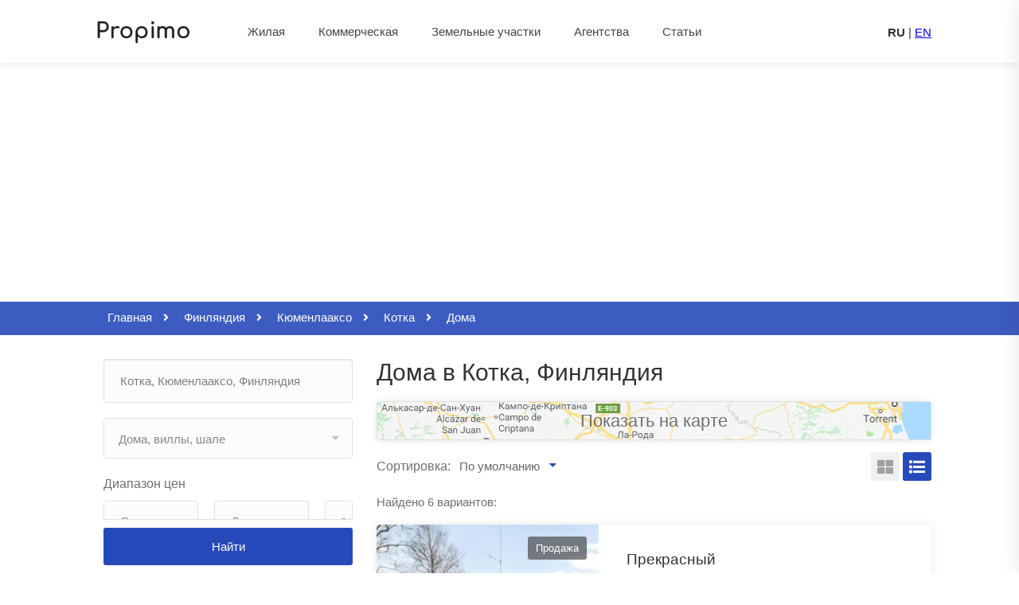

--- FILE ---
content_type: text/html; charset=utf-8
request_url: https://propimo.com/ru/finland/c/city-kotka-4/f/house
body_size: 11671
content:
<!DOCTYPE html>
<html>
  <head>
    <title>Купить дом в Котка | Цены</title>

    <link rel="alternate" hreflang="en" href="https://propimo.com/en/finland/c/city-kotka-4/f/house"/>

    <meta name="viewport" content="width=device-width, initial-scale=1">

    <meta name="description" content="Продажа домов в Котка от ведущих риэлторов и застройщиков. Цены на дома Котка.">
    
    
    
    

    <meta name="csrf-param" content="authenticity_token" />
<meta name="csrf-token" content="niU/zuGfc9VgAwMNte25VKIZPj4gsBHOymrK4ym4I+HLgCED/zzR5n7oB+z2qejpidoBEJQBembEk+DHmJ8BYQ==" />
    <link rel="shortcut icon" type="image/x-icon" href="/images/favicon_frontend.ico" />

    <!-- For styles -->
    <link rel="stylesheet" media="screen" href="/packs/frontend_style-7d81598d7edf6ad0d886dbf280266c08.css" />

    <!-- For script -->
    <script src="https://maps.googleapis.com/maps/api/js?key=AIzaSyByI_T8eoDuQP8a84y3SJu9TI1z42nps7o&libraries=geometry,places&language=ru"></script>
    <script src="/packs/frontend-57e0c09f52198bf721df.js"></script>

    <script async src="https://pagead2.googlesyndication.com/pagead/js/adsbygoogle.js?client=ca-pub-6587789223765353"
            crossorigin="anonymous"></script>
  </head>

  <body>
    
            <script src="https://yastatic.net/browser-updater/v1/script.js" charset="utf-8"></script>
        <script>
          var yaBrowserUpdater = new ya.browserUpdater.init({"lang":"ru","browsers":
          {"yabrowser":1.7,"chrome":21,"ie":9,"opera":12,"safari":8,"fx":19,"iron":35,"flock":"Infinity","palemoon":25,"camino":"Infinity","maxthon":4.5,"seamonkey":2.3},"theme":"yellow"});
        </script>



    <!--
      <p class="notice"></p>

      <p class="alert"></p>
    -->

    <!-- Wrapper -->
    <div id="wrapper">

      <!-- Compare Properties Widget
================================================== -->
<div class="compare-slide-menu">

    <div class="csm-trigger"></div>
  <div class="csm-content">
    <h4>Сравнение недвижимости<div class="csm-mobile-trigger"></div></h4>

    <div class="csm-properties">

    </div>

    <div class="csm-buttons" id="compare-right-side-buttons">
      <a href="/ru/compare_properties" class="button">Сравнить</a>
      <a href="#" id="compare-reset-button" class="button reset">Сбросить</a>
    </div>
    <p id="compare-right-side-nothing-found" style="display: none; margin-left: 3rem;">Ничего не найдено</p>
  </div>

</div>
<!-- Compare Properties Widget / End -->


      <!-- Header Container
================================================== -->
<header id="header-container">


  <!-- Header -->
<div id="header" style="padding: 18px 0 7px 0;">
  <div class="container">

    <!-- Left Side Content -->
<div class="left-side" style="width: 90%;">

  <!-- Logo -->
  <div id="logo">
    <a href="/"><img src="/packs/images/logo-0a0691b6970dc6c01d4851c2741f0a2b.png" alt="Propimo.com: поиск и покупка зарубежной недвижимости" style="width: 140px;"></a>
  </div>


  <!-- Mobile Navigation -->
  <div class="mmenu-trigger">
    <button class="hamburger hamburger--collapse" type="button">
						<span class="hamburger-box">
							<span class="hamburger-inner"></span>
						</span>
    </button>
  </div>


  <!-- Main Navigation -->
  <nav id="navigation" class="style-1">
    <ul id="responsive">

      <li><a  href="/ru/residential">Жилая</a></li>
      <li><a  href="/ru/commercial">Коммерческая</a></li>
      <li><a  href="/ru/land">Земельные участки</a></li>
      <li><a  href="/ru/agencies">Агентства</a></li>

        <li><a  href="/ru/articles">Статьи</a></li>

      <li class="favorite-nav" style="display: none">
        <a  href="/ru/favorites" class="favorite-nav-button-container">
          <div class="favorites">
              <span class="like-icon" style="pointer-events: none;"></span>
            <div id="favorites-count" style="margin-left: 3rem; text-align: right">
              0
            </div>
          </div>
        </a>
      </li>

      <!--
      <li><a class="current" href="#">Home</a>
        <ul>
          <li><a href="index.html">Home 1</a></li>
          <li><a href="index-2.html">Home 2</a></li>
          <li><a href="index-3.html">Home 3</a></li>
          <li><a href="index-4.html">Home 4</a></li>
        </ul>
      </li>

      <li><a href="#">Listings</a>
        <ul>
          <li><a href="#">List Layout</a>
            <ul>
              <li><a href="listings-list-with-sidebar.html">With Sidebar</a></li>
              <li><a href="listings-list-with-map.html">With Map</a></li>
              <li><a href="listings-list-full-width.html">Full Width</a></li>
            </ul>
          </li>
          <li><a href="#">Grid Layout</a>
            <ul>
              <li><a href="listings-grid-standard-with-sidebar.html">Standard With Sidebar</a></li>
              <li><a href="listings-grid-compact-with-sidebar.html">Compact With Sidebar</a></li>
              <li><a href="listings-grid-with-map.html">With Map</a></li>
              <li><a href="listings-grid-full-width.html">Full Width</a></li>
            </ul>
          </li>
          <li><a href="#">Half Map</a>
            <ul>
              <li><a href="listings-half-map-list.html">List Layout</a></li>
              <li><a href="listings-half-map-grid-standard.html">Grid Standard Layout</a></li>
              <li><a href="listings-half-map-grid-compact.html">Grid Compact Layout</a></li>
            </ul>
          </li>
        </ul>
      </li>

      <li><a href="#">Features</a>
        <ul>
          <li><a href="#">Single Properties</a>
            <ul>
              <li><a href="single-property-page-1.html">Property Style 1</a></li>
              <li><a href="single-property-page-2.html">Property Style 2</a></li>
              <li><a href="single-property-page-3.html">Property Style 3</a></li>
            </ul>
          </li>
          <li><a href="#">Search Styles</a>
            <ul>
              <li><a href="index.html">Home Search 1</a></li>
              <li><a href="index-2.html">Home Search 2</a></li>
              <li><a href="index-3.html">Home Search 3</a></li>
              <li><a href="listings-list-full-width.html">Advanced Style</a></li>
              <li><a href="listings-list-with-sidebar.html">Sidebar Search</a></li>
            </ul>
          </li>
          <li><a href="#">My Account</a>
            <ul>
              <li><a href="my-profile.html">My Profile</a></li>
              <li><a href="my-bookmarks.html">Bookmarked Listings</a></li>
              <li><a href="my-properties.html">My Properties</a></li>
              <li><a href="change-password.html">Change Password</a></li>
            </ul>
          </li>
          <li><a href="#">Agents</a>
            <ul>
              <li><a href="agents-list.html">Agents List</a></li>
              <li><a href="agent-page.html">Agent Page</a></li>
            </ul>
          </li>

          <li><a href="compare-properties.html">Compare Properties</a></li>
          <li><a href="submit-property.html">Submit Property</a></li>
        </ul>
      </li>

      <li><a href="#">Pages</a>
        <ul>
          <li><a href="blog.html">Blog</a>
            <ul>
              <li><a href="blog.html">Blog</a></li>
              <li><a href="blog-post.html">Blog Post</a></li>
            </ul>
          </li>
          <li><a href="contact.html">Contact</a></li>
          <li><a href="elements.html">Elements</a></li>
          <li><a href="pricing-tables.html">Pricing Tables</a></li>
          <li><a href="typography.html">Typography</a></li>
          <li><a href="icons.html">Icons</a></li>
        </ul>
      </li>
      -->

    </ul>
  </nav>
  <div class="clearfix"></div>
  <!-- Main Navigation / End -->

</div>
<!-- Left Side Content / End -->


    <!-- Right Side Content / End -->
<div class="right-side" style="width: 10%;">
  <!-- Header Widget -->
  <div class="header-widget">
    <span class="sign-in locale current">RU</span><span class="sign-in locale">&nbsp;|&nbsp;</span><span class="sign-in locale" ><a class="change-locale" id="locale_en" href="https://propimo.com/en/finland/c/city-kotka-4/f/house">EN</a></span>
    <!--<a href="login-register.html" class="sign-in"><i class="fas fa-user"></i> Log In / Register</a>-->
    <!--<a href="submit-property.html" class="button border">Submit Property</a>-->
  </div>
  <!-- Header Widget / End -->
</div>
<!-- Right Side Content / End -->


  </div>
</div>
<!-- Header / End -->

</header>
<div class="clearfix"></div>
<!-- Header Container / End -->

      



<div class="margin-bottom-30">
  <!-- Titlebar
================================================== -->
<div class="parallax titlebar"
     data-color="#274abb"
     data-color-opacity="0.9">

  <div id="titlebar" style="padding: 5px 0 5px 0; margin-bottom: 0;">
    <div class="container">
      <div class="row">
        <div class="col-md-12">
          <!-- Breadcrumbs -->
          <nav id="breadcrumbs">
              <ul itemscope itemtype="https://schema.org/BreadcrumbList">
      <li itemprop="itemListElement" itemscope itemtype="http://schema.org/ListItem">
          <a href="/" itemprop="item">
            <span itemprop="name" style="color: #fff; font-size: 15px; font-weight: 500;">Главная</span>
          </a>
          <meta itemprop="position" content="1" />
        
      </li>
      <li itemprop="itemListElement" itemscope itemtype="http://schema.org/ListItem">
          <a href="/ru/finland" itemprop="item">
            <span itemprop="name" style="color: #fff; font-size: 15px; font-weight: 500;">Финляндия</span>
          </a>
          <meta itemprop="position" content="2" />
        
      </li>
      <li itemprop="itemListElement" itemscope itemtype="http://schema.org/ListItem">
          <a href="/ru/finland/r/kymenlaakso" itemprop="item">
            <span itemprop="name" style="color: #fff; font-size: 15px; font-weight: 500;">Кюменлааксо</span>
          </a>
          <meta itemprop="position" content="3" />
        
      </li>
      <li itemprop="itemListElement" itemscope itemtype="http://schema.org/ListItem">
          <a href="/ru/finland/c/city-kotka-4" itemprop="item">
            <span itemprop="name" style="color: #fff; font-size: 15px; font-weight: 500;">Котка</span>
          </a>
          <meta itemprop="position" content="4" />
        
      </li>
    <li itemprop="itemListElement" itemscope itemtype="http://schema.org/ListItem" class="active">
      <span itemprop="name" style="color: #fff; font-size: 15px; font-weight: 500;">Дома</span>
      <meta itemprop="position" content="5" />
    </li>
  </ul>

          </nav>
        </div>
      </div>
    </div>
  </div>
</div>

</div>



<!-- Content
================================================== -->
<div class="container">
  <div class="row sticky-wrapper">

    <!-- Sidebar
================================================== -->
<div class="col-md-4">
  <div class="sidebar sticky right">

    <form id="properties_form" class="margin-bottom-40" action="/ru/finland/c/city-kotka-4/f/house" accept-charset="UTF-8" method="get"><input name="utf8" type="hidden" value="&#x2713;" />
      <!-- Widget -->
      <div class="widget margin-bottom-40">
        <!--        <h3 class="margin-top-0 margin-bottom-35"></h3>-->

        <div class="row with-forms">
          <!-- Type -->
          <div class="col-md-12">
            <div class="main-search-input larger-input" id="multiple-datasets">
              <i id='loading-icon' class='fas fa-spin fa-spinner loading-icon'></i><input type="text" name="query" id="query" value="Котка, Кюменлааксо, Финляндия" class="form-control typeahead ico-01" placeholder="Введите страну, регион или город" required="required" autocomplete="off" style="" />
            </div>
          </div>
        </div>

          <div class="row with-forms">
            <!-- Type -->
            <div class="col-md-12">
              <input type="hidden" id="type" name="type" value="1"/>
            </div>
          </div>

          <div class="row with-forms">
            <!-- Type Group -->
            <div class="col-md-12">

              <select name='types_group' id='types_group' class='chosen-select-deselect'>
      <option value='0'>Любая недвижимость</option><optgroup label='Жилая'><option value='1' >Апартаменты, квартиры, пентхаусы</option><option value='2' selected>Дома, виллы, шале</option><option value='3' >Бунгало</option><option value='4' >Таунхаусы</option><option value='5' >Элитная недвижимость</option><option value='6' >Другое</option></optgroup><optgroup label='Коммерческая'><option value='7' >Жилая доходная недвижимость</option><option value='8' >Индустриальная недвижимость</option><option value='9' >Торговая недвижимость</option><option value='10' >Офисная недвижимость</option><option value='11' >Инвестиционные проекты</option><option value='12' >Другая коммерческая недвижимость</option></optgroup><optgroup label='Земля'><option value='13' >Земельные участки</option></optgroup></select>
            </div>
          </div>

        <!-- Price -->
        <label>
          Диапазон цен
        </label>

        <div class="row with-forms">
          <div class="col-md-5">
            <!-- Select Input -->
            <div class="select-input">
              <input type="text"
                     id="price_from"
                     name="price_from"
                     class="formatted_number"
                     placeholder="От"
                     data-unit=""
                     inputmode="numeric"
                     value="">
            </div>
            <!-- Select Input / End -->
          </div>

          <div class="col-md-5">
            <!-- Select Input -->
            <div class="select-input">
              <input type="text"
                     id="price_to"
                     name="price_to"
                     class="formatted_number"
                     placeholder="До"
                     data-unit=""
                     inputmode="numeric"
                     value="">
            </div>
            <!-- Select Input / End -->
          </div>

          <div class="col-md-2">
            <select name="currency" id="currency" class="chosen-select-no-single"><option selected="selected" value="EUR">€</option>
<option value="USD">$</option>
<option value="RUB">₽</option></select>
          </div>
        </div>

        <div class="checkboxes one-in-row margin-bottom-30">
          <input type="checkbox" name="with_price" id="with_price" value="on" />
          <label for="with_price">С указанной ценой</label>
        </div>

        <!-- Row --
        <div class="row with-forms">
          !-- Status --
          <div class="col-md-12">
            <select name="status" data-placeholder="Any Status" class="chosen-select-no-single" >
              <option value="0">Any Status</option>
              <option value="1"></option>
              <option value="2"></option>
            </select>
          </div>
        </div>
        !-- Row / End -->


        <!-- Area -->
          <label>Площадь</label>
<div class="row with-forms">
  <div class="col-md-6">
    <!-- Select Input -->
    <div class="select-input">
      <input type="text"
             id="area_from"
             name="area_from"
             class="formatted_number"
             placeholder="От"
             data-unit="кв.м."
             inputmode="numeric"
             value=""
      >
    </div>
    <!-- Select Input / End -->
  </div>

  <div class="col-md-6">
    <!-- Select Input -->
    <div class="select-input">
      <input type="text"
             id="area_to"
             name="area_to"
             class="formatted_number"
             placeholder="До"
             data-unit="кв.м."
             inputmode="numeric"
             value=""
      >
    </div>
    <!-- Select Input / End -->
  </div>

  
</div>


        <!-- Plot Area -->
          <label>Площадь участка</label>
<div class="row with-forms">
  <div class="col-md-6">
    <!-- Select Input -->
    <div class="select-input">
      <input type="text"
             id="plot_area_from"
             name="plot_area_from"
             class="formatted_number"
             placeholder="От"
             data-unit="кв.м."
             inputmode="numeric"
             value=""
      >
    </div>
    <!-- Select Input / End -->
  </div>

  <div class="col-md-6">
    <!-- Select Input -->
    <div class="select-input">
      <input type="text"
             id="plot_area_to"
             name="plot_area_to"
             class="formatted_number"
             placeholder="До"
             data-unit="кв.м."
             inputmode="numeric"
             value=""
      >
    </div>
    <!-- Select Input / End -->
  </div>

  
</div>


        <!-- Area Range --
        <div class="range-slider">
          <label></label>
          <div id="area-range" data-min="0" data-max="170000" data-unit=""></div>
          <div class="clearfix"></div>
        </div>

          <script>
              $(window).on('load', function () {
                  area_range = $("#area-range")
                  area_range.slider("values", [, ]);

                  area_range.children('.first-slider-value').val(area_range.slider("values", 0) + " " + "");
                  area_range.children('.second-slider-value').val(area_range.slider("values", 1) + " " + "");
              });
          </script>

        <br>

        !-- Price Range --
        <div class="range-slider">
          <label></label>
          <div id="price-range" data-min="0" data-max="190000000" data-unit="€"></div>
          <div class="clearfix"></div>
        </div>

          <script>
              $(window).on('load', function () {
                  price_range = $("#price-range");
                  price_range.slider("values", [, ]);

                  price_range.children('.first-slider-value').val("€" +
                      price_range.slider("values", 0).toString().replace(/(\d)(?=(\d\d\d)+(?!\d))/g, "$1,"));
                  price_range.children('.second-slider-value').val("€" +
                      price_range.slider("values", 1).toString().replace(/(\d)(?=(\d\d\d)+(?!\d))/g, "$1,"));
              });
          </script>
        -->

          <hr>

          <label>Стадия строительства</label>
          <div class="row with-forms">

            <div class="col-md-12">
              <select name="construction_phase[]" id="construction_phase" multiple="multiple" data-placeholder="Выберите стадию строительства..." class="chosen-select-no-single"><option value="0">Новый дом</option>
<option value="1">Строящийся объект</option>
<option value="2">Вторичная недвижимость</option></select>
            </div>

          </div>


        <hr>

        <!-- Row -->
        <label>Расположение</label>
        <div class="row with-forms">

          <div class="col-md-12">
            <select name="location_type_ids[]" id="location_type_ids" multiple="multiple" data-placeholder="Выберите расположение..." class="chosen-select-no-single"><option value="1859">в большом городе</option>
<option value="1862">в горах</option>
<option value="1863">в деревне</option>
<option value="1864">на СПА-курорте</option>
<option value="1858">у озера</option>
<option value="1861">в лесу</option>
<option value="1857">у моря</option>
<option value="1860">в пригороде</option>
<option value="1867">в центре города</option>
<option value="1868">на первой линии моря/озера</option>
<option value="1865">на второй линии моря/озера</option></select>
          </div>

        </div>
        <!-- Row / End -->


        <div class="checkboxes one-in-row margin-bottom-10">

            <input type="checkbox" name="by_tags[]" id="property_tag_2" value="2" />

            <label for="property_tag_2">Редевелопмент</label>
            <input type="checkbox" name="by_tags[]" id="property_tag_3" value="3" />

            <label for="property_tag_3">Банковская недвижимость</label>
            <input type="checkbox" name="by_tags[]" id="property_tag_4" value="4" />

            <label for="property_tag_4">От застройщика</label>
            <input type="checkbox" name="by_tags[]" id="property_tag_5" value="5" />

            <label for="property_tag_5">С лифтом</label>
            <input type="checkbox" name="by_tags[]" id="property_tag_6" value="6" />

            <label for="property_tag_6">С парковкой</label>
            <input type="checkbox" name="by_tags[]" id="property_tag_7" value="7" />

            <label for="property_tag_7">В кредит</label>
            <input type="checkbox" name="by_tags[]" id="property_tag_8" value="8" />

            <label for="property_tag_8">В ипотеку</label>
            <input type="checkbox" name="by_tags[]" id="property_tag_27" value="27" />

            <label for="property_tag_27">С балконом</label>
            <input type="checkbox" name="by_tags[]" id="property_tag_47" value="47" />

            <label for="property_tag_47">Сауна/баня</label>

        </div>


          <input type="hidden" id="for_sale" name="for_sale" value="on"/>


        <input type="hidden" id="page" name="page" value=""/>

        <div id="find_sticky">
          <button class="button fullwidth" type="button" id="find_btn">Найти</button>
        </div>

      </div>
      <!-- Widget / End -->
</form>
      
<!-- Object mobile top -->
<ins class="adsbygoogle "
     style="display:block; "
     data-ad-client="ca-pub-6587789223765353"
     data-ad-slot="1660797925"
     data-ad-format=auto
data-full-width-responsive=true
     

></ins>
<script>
  (adsbygoogle = window.adsbygoogle || []).push({});
</script>



  </div>
</div>
<!-- Sidebar / End -->


    <div class="col-md-8" id="property-body">
        <div>
          <h1 class="margin-top-0 margin-bottom-20" style="font-size: 30px;">
  Дома в Котка, Финляндия

  
</h1>


        </div>

      <!-- Кнопка карты -->
      <div class="row margin-bottom-15">
        <div class="col-md-12 container">
          <button id="show_map"
                  type="button"
                  class="button fullwidth map_button"
                  style="background: url(/packs/images/map_bg-23dc8bb8e276a040df93d89c8f226557.png);">
            Показать на карте
          </button>
        </div>
      </div>

      <!-- Sorting / Layout Switcher -->
      <div class="row">
        <div class="col-md-6">
  <!-- Sort by -->
  <div class="sort-by">
    <label>Сортировка:</label>

    <div class="sort-by-select">
      <select name="sort_by" id="sort_by" class="chosen-select-no-single" data-placeholder="По умолчанию"><option value="0">По умолчанию</option>
<option value="1">По возрастанию цены</option>
<option value="2">По убыванию цены</option></select>
    </div>
  </div>
</div>

        <div class="col-md-6">
  <!-- Layout Switcher -->
  <div class="layout-switcher filter"
       style="margin-bottom: 13px;"
  >
    <a href="#" class="grid"><i class="fas fa-th-large"></i></a>
    <a href="#" class="list"><i class="fas fa-list"></i></a>
  </div>
</div>

      </div>

      <div id="properties_list">
        

  <div class="row margin-bottom-15">
    <div class="col-md-12">
      Найдено 6 вариантов:
    </div>
  </div>

  
<!-- Listings -->
<div class="listings-container list-layout">

      <!-- Listing Item -->
<div class="listing-item">

  <a href="/ru/finland/c/city-kotka-4/169455" class="listing-img-container" style="height: auto;" target="_blank" rel="nofollow">

    <div class="listing-badges">

      <span>Продажа</span>
    </div>

    <div class="listing-img-content">
      <span class="listing-price">
          160 000 €
          <i>1 110 € / кв.м.</i>
      </span>

        <span
          class="like-icon with-tip "
          data-tip-content="Добавить в избранное"
          data-tip-content-alt="Удалить из избранного"
          data-property_id="169455"
        ></span>

        <span
          id="compare-button-169455"
          class="compare-button with-tip "
          style=""
          data-call_place="card"
          data-property_id="169455"
          data-property_title="Прекрасный одноэтажный дом, Котка, Финляндия"
          data-seo_path="/ru/finland/c/city-kotka-4/169455"
          data-img_path="/uploads/picture/pic/1649393/middle_201911151311441744458212o.jpg"
          data-sale_type="Продажа"
          data-price="160 000 €"
          data-tip-content="Добавить в сравнение"
          data-tip-content-alt="Удалить из сравнения"
          data-compare_image="/packs/_/_/_/vendor/assets/components/findeo/images/compare-icon-a11d766eff008d4bd92b50c9b36f0f5f.svg"
          data-compare_image_alt="/packs/_/_/_/vendor/assets/components/findeo/images/compare-icon-yellow-4bac1b000aca0b689992ca5ca16937f6.svg"
        ></span>
    </div>

    

    <div class="listing-carousel">
        <div>
          <img data-src="/uploads/picture/pic/1649393/middle_201911151311441744458212o.jpg" alt="" class="img_cover lazyload" style="">

        </div>
        <div>
          <img data-src="/uploads/picture/pic/1649394/middle_20191115131113799136059o.jpg" alt="" class="img_cover lazyload" style="">

        </div>
        <div>
          <img data-src="/uploads/picture/pic/1649395/middle_201911151311292055543495o.jpg" alt="" class="img_cover lazyload" style="">

        </div>
        <div>
          <img data-src="/uploads/picture/pic/1649396/middle_201911151311381069057844o.jpg" alt="" class="img_cover lazyload" style="">

        </div>
        <div>
          <img data-src="/uploads/picture/pic/1649397/middle_20191115131134653278465o.jpg" alt="" class="img_cover lazyload" style="">

        </div>
        <div>
          <img data-src="/uploads/picture/pic/1649398/middle_201911151311351112050952o.jpg" alt="" class="img_cover lazyload" style="">

        </div>
        <div>
          <img data-src="/uploads/picture/pic/1649399/middle_20191115131137916047748o.jpg" alt="" class="img_cover lazyload" style="">

        </div>
        <div>
          <img data-src="/uploads/picture/pic/1649400/middle_20191115131137443942798o.jpg" alt="" class="img_cover lazyload" style="">

        </div>
        <div>
          <img data-src="/uploads/picture/pic/1649401/middle_20191115131135587614558o.jpg" alt="" class="img_cover lazyload" style="">

        </div>
        <div>
          <img data-src="/uploads/picture/pic/1649402/middle_20191115131133208656775o.jpg" alt="" class="img_cover lazyload" style="">

        </div>
        <div>
          <img data-src="/uploads/picture/pic/1649403/middle_201911151311331425912454o.jpg" alt="" class="img_cover lazyload" style="">

        </div>
        <div>
          <img data-src="/uploads/picture/pic/1649404/middle_20191115131134653278465o.jpg" alt="" class="img_cover lazyload" style="">

        </div>
        <div>
          <img data-src="/uploads/picture/pic/1649405/middle_201911151311381402265151o.jpg" alt="" class="img_cover lazyload" style="">

        </div>
        <div>
          <img data-src="/uploads/picture/pic/1649406/middle_201911151311351021320630o.jpg" alt="" class="img_cover lazyload" style="">

        </div>
        <div>
          <img data-src="/uploads/picture/pic/1649407/middle_20191115131146173743154o.jpg" alt="" class="img_cover lazyload" style="">

        </div>
        <div>
          <img data-src="/uploads/picture/pic/1649408/middle_20191115131146195364870o.jpg" alt="" class="img_cover lazyload" style="">

        </div>
    </div>



  </a>

  <div class="listing-content">

    <div class="listing-title">
      <h4><a href="/ru/finland/c/city-kotka-4/169455"
             target="_blank"
             title="Прекрасный одноэтажный дом, Котка, Финляндия"
             rel="nofollow"
             style="font-size: 19px;">Прекрасный одноэтажный дом, Котка, Финляндия</a></h4>
        <span href="https://maps.google.com/maps?q=60.4791368,26.8643304&amp;hl=ru"
              class="listing-address popup-gmaps"
              style="cursor: pointer;">
          <i class="fas fa-map-marker"></i>
          Котка, Финляндия
        </span>

      <a href="/ru/finland/c/city-kotka-4/169455"
         class="details button border"
         style="top: 51%;"
         target="_blank"
         rel="nofollow">Подробнее</a>
    </div>

    <ul class='listing-features'><li>Площадь: <span>144 кв.м.</span></li><li>Участок: <span>861 кв.м.</span></li><li>Этажность: <span>1</span></li><li>Спальни: <span>2</span></li></ul>

      <div class="listing-footer">
        <a href="/ru/agencies/vipcon-lkv-finlyandiya" target="_blank"><i class="fas fa-user"></i> VIPCON LKV - ФИНЛЯНДИЯ
        </a>
        <!--<span><i class="fas fa-calendar"></i> </span>-->
      </div>

  </div>

</div>

<!-- Listing Item / End -->
<!-- Listing Item -->
<div class="listing-item">

  <a href="/ru/finland/c/city-kotka-4/169678" class="listing-img-container" style="height: auto;" target="_blank" rel="nofollow">

    <div class="listing-badges">

      <span>Продажа</span>
    </div>

    <div class="listing-img-content">
      <span class="listing-price">
          59 000 €
          <i>730 € / кв.м.</i>
      </span>

        <span
          class="like-icon with-tip "
          data-tip-content="Добавить в избранное"
          data-tip-content-alt="Удалить из избранного"
          data-property_id="169678"
        ></span>

        <span
          id="compare-button-169678"
          class="compare-button with-tip "
          style=""
          data-call_place="card"
          data-property_id="169678"
          data-property_title="Прекрасный двухэтажный дом, Котка, Финляндия"
          data-seo_path="/ru/finland/c/city-kotka-4/169678"
          data-img_path="/uploads/picture/pic/1664049/middle_201910011104431734643171o.jpg"
          data-sale_type="Продажа"
          data-price="59 000 €"
          data-tip-content="Добавить в сравнение"
          data-tip-content-alt="Удалить из сравнения"
          data-compare_image="/packs/_/_/_/vendor/assets/components/findeo/images/compare-icon-a11d766eff008d4bd92b50c9b36f0f5f.svg"
          data-compare_image_alt="/packs/_/_/_/vendor/assets/components/findeo/images/compare-icon-yellow-4bac1b000aca0b689992ca5ca16937f6.svg"
        ></span>
    </div>

    

    <div class="listing-carousel">
        <div>
          <img data-src="/uploads/picture/pic/1664049/middle_201910011104431734643171o.jpg" alt="" class="img_cover lazyload" style="">

        </div>
        <div>
          <img data-src="/uploads/picture/pic/1664050/middle_2019100111044621266389o.jpg" alt="" class="img_cover lazyload" style="">

        </div>
        <div>
          <img data-src="/uploads/picture/pic/1664051/middle_2019100111024347295495o.png" alt="" class="img_cover lazyload" style="">

        </div>
        <div>
          <img data-src="/uploads/picture/pic/1664052/middle_20191001110439878725387o.jpg" alt="" class="img_cover lazyload" style="">

        </div>
        <div>
          <img data-src="/uploads/picture/pic/1664053/middle_20191001110440451864129o.jpg" alt="" class="img_cover lazyload" style="">

        </div>
        <div>
          <img data-src="/uploads/picture/pic/1664054/middle_20191001110441904669671o.jpg" alt="" class="img_cover lazyload" style="">

        </div>
        <div>
          <img data-src="/uploads/picture/pic/1664055/middle_201910011104401094714260o.jpg" alt="" class="img_cover lazyload" style="">

        </div>
        <div>
          <img data-src="/uploads/picture/pic/1664056/middle_201910011104421141753962o.jpg" alt="" class="img_cover lazyload" style="">

        </div>
        <div>
          <img data-src="/uploads/picture/pic/1664057/middle_20191001110439570051358o.jpg" alt="" class="img_cover lazyload" style="">

        </div>
        <div>
          <img data-src="/uploads/picture/pic/1664058/middle_201910011104351747592633o.jpg" alt="" class="img_cover lazyload" style="">

        </div>
        <div>
          <img data-src="/uploads/picture/pic/1664059/middle_2019100111043031895679o.jpg" alt="" class="img_cover lazyload" style="">

        </div>
        <div>
          <img data-src="/uploads/picture/pic/1664060/middle_20191001110451747942164o.jpg" alt="" class="img_cover lazyload" style="">

        </div>
        <div>
          <img data-src="/uploads/picture/pic/1664061/middle_201910011104461868659005o.jpg" alt="" class="img_cover lazyload" style="">

        </div>
    </div>



  </a>

  <div class="listing-content">

    <div class="listing-title">
      <h4><a href="/ru/finland/c/city-kotka-4/169678"
             target="_blank"
             title="Прекрасный двухэтажный дом, Котка, Финляндия"
             rel="nofollow"
             style="font-size: 19px;">Прекрасный двухэтажный дом, Котка, Финляндия</a></h4>
        <span href="https://maps.google.com/maps?q=60.4913952,26.8751828&amp;hl=ru"
              class="listing-address popup-gmaps"
              style="cursor: pointer;">
          <i class="fas fa-map-marker"></i>
          Котка, Финляндия
        </span>

      <a href="/ru/finland/c/city-kotka-4/169678"
         class="details button border"
         style="top: 51%;"
         target="_blank"
         rel="nofollow">Подробнее</a>
    </div>

    <ul class='listing-features'><li>Площадь: <span>81 кв.м.</span></li><li>Участок: <span>1 </span></li><li>Этажность: <span>2</span></li><li>Спальни: <span>2</span></li></ul>

      <div class="listing-footer">
        <a href="/ru/agencies/vipcon-lkv-finlyandiya" target="_blank"><i class="fas fa-user"></i> VIPCON LKV - ФИНЛЯНДИЯ
        </a>
        <!--<span><i class="fas fa-calendar"></i> </span>-->
      </div>

  </div>

</div>

<!-- Listing Item / End -->
<!-- Listing Item -->
<div class="listing-item">

  <a href="/ru/finland/c/city-kotka-4/169676" class="listing-img-container" style="height: auto;" target="_blank" rel="nofollow">

    <div class="listing-badges">

      <span>Продажа</span>
    </div>

    <div class="listing-img-content">
      <span class="listing-price">
          119 000 €
          <i>1 700 € / кв.м.</i>
      </span>

        <span
          class="like-icon with-tip "
          data-tip-content="Добавить в избранное"
          data-tip-content-alt="Удалить из избранного"
          data-property_id="169676"
        ></span>

        <span
          id="compare-button-169676"
          class="compare-button with-tip "
          style=""
          data-call_place="card"
          data-property_id="169676"
          data-property_title="Прекрасный двухэтажный дом, Котка, Финляндия"
          data-seo_path="/ru/finland/c/city-kotka-4/169676"
          data-img_path="/uploads/picture/pic/1663923/middle_201910011214332142469672o.jpg"
          data-sale_type="Продажа"
          data-price="119 000 €"
          data-tip-content="Добавить в сравнение"
          data-tip-content-alt="Удалить из сравнения"
          data-compare_image="/packs/_/_/_/vendor/assets/components/findeo/images/compare-icon-a11d766eff008d4bd92b50c9b36f0f5f.svg"
          data-compare_image_alt="/packs/_/_/_/vendor/assets/components/findeo/images/compare-icon-yellow-4bac1b000aca0b689992ca5ca16937f6.svg"
        ></span>
    </div>

    

    <div class="listing-carousel">
        <div>
          <img data-src="/uploads/picture/pic/1663923/middle_201910011214332142469672o.jpg" alt="" class="img_cover lazyload" style="">

        </div>
        <div>
          <img data-src="/uploads/picture/pic/1663924/middle_201910011214451793278659o.jpg" alt="" class="img_cover lazyload" style="">

        </div>
        <div>
          <img data-src="/uploads/picture/pic/1663925/middle_20191001121431856349109o.jpg" alt="" class="img_cover lazyload" style="">

        </div>
        <div>
          <img data-src="/uploads/picture/pic/1663926/middle_201910011214201622653284o.jpg" alt="" class="img_cover lazyload" style="">

        </div>
        <div>
          <img data-src="/uploads/picture/pic/1663927/middle_20191001121433393898308o.jpg" alt="" class="img_cover lazyload" style="">

        </div>
        <div>
          <img data-src="/uploads/picture/pic/1663928/middle_201910011214281197229540o.jpg" alt="" class="img_cover lazyload" style="">

        </div>
        <div>
          <img data-src="/uploads/picture/pic/1663929/middle_201910011214201519443883o.jpg" alt="" class="img_cover lazyload" style="">

        </div>
        <div>
          <img data-src="/uploads/picture/pic/1663930/middle_20191001121402592883565o.jpg" alt="" class="img_cover lazyload" style="">

        </div>
        <div>
          <img data-src="/uploads/picture/pic/1663931/middle_20191001121344969696519o.jpg" alt="" class="img_cover lazyload" style="">

        </div>
        <div>
          <img data-src="/uploads/picture/pic/1663932/middle_20191001121349396826042o.jpg" alt="" class="img_cover lazyload" style="">

        </div>
        <div>
          <img data-src="/uploads/picture/pic/1663933/middle_201910011214302134046773o.jpg" alt="" class="img_cover lazyload" style="">

        </div>
        <div>
          <img data-src="/uploads/picture/pic/1663934/middle_201910011214281147865712o.jpg" alt="" class="img_cover lazyload" style="">

        </div>
        <div>
          <img data-src="/uploads/picture/pic/1663935/middle_201910011214381151269237o.jpg" alt="" class="img_cover lazyload" style="">

        </div>
        <div>
          <img data-src="/uploads/picture/pic/1663936/middle_201910011214431012827556o.jpg" alt="" class="img_cover lazyload" style="">

        </div>
        <div>
          <img data-src="/uploads/picture/pic/1663937/middle_201910011214411924196823o.jpg" alt="" class="img_cover lazyload" style="">

        </div>
        <div>
          <img data-src="/uploads/picture/pic/1663938/middle_20191001121435228631837o.jpg" alt="" class="img_cover lazyload" style="">

        </div>
        <div>
          <img data-src="/uploads/picture/pic/1663939/middle_201910011215042050920341o.jpg" alt="" class="img_cover lazyload" style="">

        </div>
        <div>
          <img data-src="/uploads/picture/pic/1663940/middle_20191001121502241421659o.jpg" alt="" class="img_cover lazyload" style="">

        </div>
    </div>



  </a>

  <div class="listing-content">

    <div class="listing-title">
      <h4><a href="/ru/finland/c/city-kotka-4/169676"
             target="_blank"
             title="Прекрасный двухэтажный дом, Котка, Финляндия"
             rel="nofollow"
             style="font-size: 19px;">Прекрасный двухэтажный дом, Котка, Финляндия</a></h4>
        <span href="https://maps.google.com/maps?q=60.5441769,26.964687&amp;hl=ru"
              class="listing-address popup-gmaps"
              style="cursor: pointer;">
          <i class="fas fa-map-marker"></i>
          Котка, Финляндия
        </span>

      <a href="/ru/finland/c/city-kotka-4/169676"
         class="details button border"
         style="top: 51%;"
         target="_blank"
         rel="nofollow">Подробнее</a>
    </div>

    <ul class='listing-features'><li>Площадь: <span>70 кв.м.</span></li><li>Участок: <span>6 </span></li><li>Этажность: <span>2</span></li><li>Спальни: <span>2</span></li></ul>

      <div class="listing-footer">
        <a href="/ru/agencies/vipcon-lkv-finlyandiya" target="_blank"><i class="fas fa-user"></i> VIPCON LKV - ФИНЛЯНДИЯ
        </a>
        <!--<span><i class="fas fa-calendar"></i> </span>-->
      </div>

  </div>

</div>
  <div style="margin: 0 0 30px 0;">
      
<!-- Object mobile top -->
<ins class="adsbygoogle "
     style="display:block; "
     data-ad-client="ca-pub-6587789223765353"
     data-ad-slot="9017092500"
     data-ad-format=fluid
data-ad-layout-key=-dx+14-1h-js+14b
     

></ins>
<script>
  (adsbygoogle = window.adsbygoogle || []).push({});
</script>


  </div>

<!-- Listing Item / End -->
<!-- Listing Item -->
<div class="listing-item">

  <a href="/ru/finland/c/city-kotka-4/23003" class="listing-img-container" style="height: auto;" target="_blank" rel="nofollow">

    <div class="listing-badges">

      <span>Продажа</span>
    </div>

    <div class="listing-img-content">
      <span class="listing-price">
          85 000 €
          <i>3 040 € / кв.м.</i>
      </span>

        <span
          class="like-icon with-tip "
          data-tip-content="Добавить в избранное"
          data-tip-content-alt="Удалить из избранного"
          data-property_id="23003"
        ></span>

        <span
          id="compare-button-23003"
          class="compare-button with-tip "
          style=""
          data-call_place="card"
          data-property_id="23003"
          data-property_title="Прекрасный  дом, Котка, Финляндия"
          data-seo_path="/ru/finland/c/city-kotka-4/23003"
          data-img_path="/uploads/picture/pic/237478/middle_201704262242511286565011o.jpg"
          data-sale_type="Продажа"
          data-price="85 000 €"
          data-tip-content="Добавить в сравнение"
          data-tip-content-alt="Удалить из сравнения"
          data-compare_image="/packs/_/_/_/vendor/assets/components/findeo/images/compare-icon-a11d766eff008d4bd92b50c9b36f0f5f.svg"
          data-compare_image_alt="/packs/_/_/_/vendor/assets/components/findeo/images/compare-icon-yellow-4bac1b000aca0b689992ca5ca16937f6.svg"
        ></span>
    </div>

    

    <div class="listing-carousel">
        <div>
          <img data-src="/uploads/picture/pic/237478/middle_201704262242511286565011o.jpg" alt="" class="img_cover lazyload" style="">

        </div>
        <div>
          <img data-src="/uploads/picture/pic/237479/middle_201704262242521156044487o.jpg" alt="" class="img_cover lazyload" style="">

        </div>
        <div>
          <img data-src="/uploads/picture/pic/237480/middle_20170426224253626949906o.jpg" alt="" class="img_cover lazyload" style="">

        </div>
        <div>
          <img data-src="/uploads/picture/pic/237481/middle_201704262242541288584720o.jpg" alt="" class="img_cover lazyload" style="">

        </div>
        <div>
          <img data-src="/uploads/picture/pic/237482/middle_201704262242551146319763o.jpg" alt="" class="img_cover lazyload" style="">

        </div>
        <div>
          <img data-src="/uploads/picture/pic/237483/middle_201704262242561290000816o.jpg" alt="" class="img_cover lazyload" style="">

        </div>
        <div>
          <img data-src="/uploads/picture/pic/237484/middle_201704262242571123654822o.jpg" alt="" class="img_cover lazyload" style="">

        </div>
        <div>
          <img data-src="/uploads/picture/pic/237485/middle_201704262242581830473095o.jpg" alt="" class="img_cover lazyload" style="">

        </div>
        <div>
          <img data-src="/uploads/picture/pic/237486/middle_20170426224258939329736o.jpg" alt="" class="img_cover lazyload" style="">

        </div>
        <div>
          <img data-src="/uploads/picture/pic/237487/middle_201704262242591766219435o.jpg" alt="" class="img_cover lazyload" style="">

        </div>
        <div>
          <img data-src="/uploads/picture/pic/237488/middle_201704262242591897257269o.jpg" alt="" class="img_cover lazyload" style="">

        </div>
        <div>
          <img data-src="/uploads/picture/pic/237489/middle_201704262243001432549922o.jpg" alt="" class="img_cover lazyload" style="">

        </div>
    </div>



  </a>

  <div class="listing-content">

    <div class="listing-title">
      <h4><a href="/ru/finland/c/city-kotka-4/23003"
             target="_blank"
             title="Прекрасный  дом, Котка, Финляндия"
             rel="nofollow"
             style="font-size: 19px;">Прекрасный  дом, Котка, Финляндия</a></h4>
        <span href="https://maps.google.com/maps?q=60.4642028,26.7659558&amp;hl=ru"
              class="listing-address popup-gmaps"
              style="cursor: pointer;">
          <i class="fas fa-map-marker"></i>
          Котка, Финляндия
        </span>

      <a href="/ru/finland/c/city-kotka-4/23003"
         class="details button border"
         style="top: 51%;"
         target="_blank"
         rel="nofollow">Подробнее</a>
    </div>

    <ul class='listing-features'><li>Площадь: <span>28 кв.м.</span></li><li>Участок: <span>13200 кв.м.</span></li><li>Спальни: <span>1</span></li><li>Комнаты: <span>1</span></li></ul>

      <div class="listing-footer">
        <a href="/ru/agencies/vipcon-lkv-finlyandiya" target="_blank"><i class="fas fa-user"></i> VIPCON LKV - ФИНЛЯНДИЯ
        </a>
        <!--<span><i class="fas fa-calendar"></i> </span>-->
      </div>

  </div>

</div>

<!-- Listing Item / End -->
<!-- Listing Item -->
<div class="listing-item">

  <a href="/ru/finland/c/city-kotka-4/23007" class="listing-img-container" style="height: auto;" target="_blank" rel="nofollow">

    <div class="listing-badges">

      <span>Продажа</span>
    </div>

    <div class="listing-img-content">
      <span class="listing-price">
          85 000 €
          <i>1 730 € / кв.м.</i>
      </span>

        <span
          class="like-icon with-tip "
          data-tip-content="Добавить в избранное"
          data-tip-content-alt="Удалить из избранного"
          data-property_id="23007"
        ></span>

        <span
          id="compare-button-23007"
          class="compare-button with-tip "
          style=""
          data-call_place="card"
          data-property_id="23007"
          data-property_title="Прекрасный  дом, Котка, Финляндия"
          data-seo_path="/ru/finland/c/city-kotka-4/23007"
          data-img_path="/uploads/picture/pic/237524/middle_20170426122318974230065o.jpg"
          data-sale_type="Продажа"
          data-price="85 000 €"
          data-tip-content="Добавить в сравнение"
          data-tip-content-alt="Удалить из сравнения"
          data-compare_image="/packs/_/_/_/vendor/assets/components/findeo/images/compare-icon-a11d766eff008d4bd92b50c9b36f0f5f.svg"
          data-compare_image_alt="/packs/_/_/_/vendor/assets/components/findeo/images/compare-icon-yellow-4bac1b000aca0b689992ca5ca16937f6.svg"
        ></span>
    </div>

    

    <div class="listing-carousel">
        <div>
          <img data-src="/uploads/picture/pic/237524/middle_20170426122318974230065o.jpg" alt="" class="img_cover lazyload" style="">

        </div>
        <div>
          <img data-src="/uploads/picture/pic/237525/middle_201704261223191219828715o.jpg" alt="" class="img_cover lazyload" style="">

        </div>
        <div>
          <img data-src="/uploads/picture/pic/237526/middle_201704261223191844183954o.jpg" alt="" class="img_cover lazyload" style="">

        </div>
        <div>
          <img data-src="/uploads/picture/pic/237527/middle_201704261223201527641618o.jpg" alt="" class="img_cover lazyload" style="">

        </div>
        <div>
          <img data-src="/uploads/picture/pic/237528/middle_20170426122321452671682o.jpg" alt="" class="img_cover lazyload" style="">

        </div>
        <div>
          <img data-src="/uploads/picture/pic/237529/middle_201704261223222016405023o.jpg" alt="" class="img_cover lazyload" style="">

        </div>
        <div>
          <img data-src="/uploads/picture/pic/237530/middle_201704261223241085559551o.jpg" alt="" class="img_cover lazyload" style="">

        </div>
        <div>
          <img data-src="/uploads/picture/pic/237531/middle_201704261223241544427745o.jpg" alt="" class="img_cover lazyload" style="">

        </div>
        <div>
          <img data-src="/uploads/picture/pic/237532/middle_201704261223241223789998o.jpg" alt="" class="img_cover lazyload" style="">

        </div>
        <div>
          <img data-src="/uploads/picture/pic/237533/middle_20170426122325500940492o.jpg" alt="" class="img_cover lazyload" style="">

        </div>
        <div>
          <img data-src="/uploads/picture/pic/237534/middle_201704261223261455608781o.jpg" alt="" class="img_cover lazyload" style="">

        </div>
        <div>
          <img data-src="/uploads/picture/pic/237535/middle_201704261223261555040199o.jpg" alt="" class="img_cover lazyload" style="">

        </div>
    </div>



  </a>

  <div class="listing-content">

    <div class="listing-title">
      <h4><a href="/ru/finland/c/city-kotka-4/23007"
             target="_blank"
             title="Прекрасный  дом, Котка, Финляндия"
             rel="nofollow"
             style="font-size: 19px;">Прекрасный  дом, Котка, Финляндия</a></h4>
        <span href="https://maps.google.com/maps?q=60.3540677,26.7786837&amp;hl=ru"
              class="listing-address popup-gmaps"
              style="cursor: pointer;">
          <i class="fas fa-map-marker"></i>
          Котка, Финляндия
        </span>

      <a href="/ru/finland/c/city-kotka-4/23007"
         class="details button border"
         style="top: 51%;"
         target="_blank"
         rel="nofollow">Подробнее</a>
    </div>

    <ul class='listing-features'><li>Площадь: <span>49 кв.м.</span></li><li>Участок: <span>3160 кв.м.</span></li><li>Спальни: <span>1</span></li><li>Комнаты: <span>1</span></li></ul>

      <div class="listing-footer">
        <a href="/ru/agencies/vipcon-lkv-finlyandiya" target="_blank"><i class="fas fa-user"></i> VIPCON LKV - ФИНЛЯНДИЯ
        </a>
        <!--<span><i class="fas fa-calendar"></i> </span>-->
      </div>

  </div>

</div>

<!-- Listing Item / End -->
<!-- Listing Item -->
<div class="listing-item">

  <a href="/ru/finland/c/city-kotka-4/23802" class="listing-img-container" style="height: auto;" target="_blank" rel="nofollow">

    <div class="listing-badges">

      <span>Продажа</span>
    </div>

    <div class="listing-img-content">
      <span class="listing-price">
          189 000 €
          <i>1 690 € / кв.м.</i>
      </span>

        <span
          class="like-icon with-tip "
          data-tip-content="Добавить в избранное"
          data-tip-content-alt="Удалить из избранного"
          data-property_id="23802"
        ></span>

        <span
          id="compare-button-23802"
          class="compare-button with-tip "
          style=""
          data-call_place="card"
          data-property_id="23802"
          data-property_title="Прекрасный  дом, Котка, Финляндия"
          data-seo_path="/ru/finland/c/city-kotka-4/23802"
          data-img_path="/uploads/picture/pic/245184/middle_20170116151037543567707o.jpg"
          data-sale_type="Продажа"
          data-price="189 000 €"
          data-tip-content="Добавить в сравнение"
          data-tip-content-alt="Удалить из сравнения"
          data-compare_image="/packs/_/_/_/vendor/assets/components/findeo/images/compare-icon-a11d766eff008d4bd92b50c9b36f0f5f.svg"
          data-compare_image_alt="/packs/_/_/_/vendor/assets/components/findeo/images/compare-icon-yellow-4bac1b000aca0b689992ca5ca16937f6.svg"
        ></span>
    </div>

    

    <div class="listing-carousel">
        <div>
          <img data-src="/uploads/picture/pic/245184/middle_20170116151037543567707o.jpg" alt="" class="img_cover lazyload" style="">

        </div>
        <div>
          <img data-src="/uploads/picture/pic/245185/middle_201701161510381271389594o.jpg" alt="" class="img_cover lazyload" style="">

        </div>
        <div>
          <img data-src="/uploads/picture/pic/245186/middle_201701161510392120555708o.jpg" alt="" class="img_cover lazyload" style="">

        </div>
        <div>
          <img data-src="/uploads/picture/pic/245187/middle_201701161510401927643262o.jpg" alt="" class="img_cover lazyload" style="">

        </div>
        <div>
          <img data-src="/uploads/picture/pic/245188/middle_20170116151041636861084o.jpg" alt="" class="img_cover lazyload" style="">

        </div>
        <div>
          <img data-src="/uploads/picture/pic/245189/middle_201701161510421631795052o.jpg" alt="" class="img_cover lazyload" style="">

        </div>
        <div>
          <img data-src="/uploads/picture/pic/245190/middle_201701161510431228338626o.jpg" alt="" class="img_cover lazyload" style="">

        </div>
        <div>
          <img data-src="/uploads/picture/pic/245191/middle_201701161510441141152721o.jpg" alt="" class="img_cover lazyload" style="">

        </div>
        <div>
          <img data-src="/uploads/picture/pic/245192/middle_2017011615104580488692o.jpg" alt="" class="img_cover lazyload" style="">

        </div>
        <div>
          <img data-src="/uploads/picture/pic/245193/middle_20170116151046475994320o.jpg" alt="" class="img_cover lazyload" style="">

        </div>
        <div>
          <img data-src="/uploads/picture/pic/245194/middle_201701161510471635472171o.jpg" alt="" class="img_cover lazyload" style="">

        </div>
        <div>
          <img data-src="/uploads/picture/pic/245195/middle_201701161510481737273682o.jpg" alt="" class="img_cover lazyload" style="">

        </div>
    </div>



  </a>

  <div class="listing-content">

    <div class="listing-title">
      <h4><a href="/ru/finland/c/city-kotka-4/23802"
             target="_blank"
             title="Прекрасный  дом, Котка, Финляндия"
             rel="nofollow"
             style="font-size: 19px;">Прекрасный  дом, Котка, Финляндия</a></h4>
        <span href="https://maps.google.com/maps?q=60.405305,26.5293938&amp;hl=ru"
              class="listing-address popup-gmaps"
              style="cursor: pointer;">
          <i class="fas fa-map-marker"></i>
          Котка, Финляндия
        </span>

      <a href="/ru/finland/c/city-kotka-4/23802"
         class="details button border"
         style="top: 51%;"
         target="_blank"
         rel="nofollow">Подробнее</a>
    </div>

    <ul class='listing-features'><li>Площадь: <span>112 кв.м.</span></li><li>Участок: <span>2180 кв.м.</span></li><li>Спальни: <span>2</span></li><li>Комнаты: <span>3</span></li></ul>

      <div class="listing-footer">
        <a href="/ru/agencies/vipcon-lkv-finlyandiya" target="_blank"><i class="fas fa-user"></i> VIPCON LKV - ФИНЛЯНДИЯ
        </a>
        <!--<span><i class="fas fa-calendar"></i> </span>-->
      </div>

  </div>

</div>

<!-- Listing Item / End -->


      
<!-- Object mobile top -->
<ins class="adsbygoogle "
     style="display:block; "
     data-ad-client="ca-pub-6587789223765353"
     data-ad-slot="8402864893"
     data-ad-format=fluid
data-ad-layout-key=-dx+14-1h-js+14b
     

></ins>
<script>
  (adsbygoogle = window.adsbygoogle || []).push({});
</script>


</div>
<!-- Listings Container / End -->


  <div class="clearfix"></div>



      </div>
      
<div id="additional-modal-content" style="display: none">
  <div id="modal-header">
    <button type="button" class="close" data-dismiss="modal" aria-label="Close" style="margin: 3px; text-indent: unset;">
      <span aria-hidden="true">x</span>
    </button>
    <h4 class="modal-title" id="client_feedback_modal_label_id">Мы поможем Вам подобрать недвижимость</h4>
  </div>

  <div id="modal-body">
    <section id="client-feedback">

      <div id="feedback-message"></div>

      <form method="post"
            name="feedbackform"
            id="feedbackform"
            autocomplete="on"
      >
        <div class="row">
          <div class="col-md-12">
            <div>
              <input name="client_feedback_name"
                     type="text"
                     id="client_feedback_name"
                     placeholder="Ваше имя *"
                     required="required"
                />

              <span id='name_error' class='help-block text-danger input_error_message' style='display: none;'></span>
            </div>
          </div>
        </div>

        <div class="row">
          <div class="col-md-12">
            <div>
              <input name="client_feedback_phone"
                     type="text"
                     id="client_feedback_phone"
                     placeholder="Ваш телефон *"
                     required="required"
                />

              <span id='phone_error' class='help-block text-danger input_error_message' style='display: none;'></span>
            </div>
            <div class="contact-ways">
              
<div class="checkboxes in-row">


    <input type="checkbox"
           name="contact_way"
           id="modalcontact_way_whatsapp"
           value="whatsapp"
    >
    <label for="modalcontact_way_whatsapp">Whatsapp</label>

    <input type="checkbox"
           name="contact_way"
           id="modalcontact_way_viber"
           value="viber"
    >
    <label for="modalcontact_way_viber">Viber</label>

    <input type="checkbox"
           name="contact_way"
           id="modalcontact_way_telegram"
           value="telegram"
    >
    <label for="modalcontact_way_telegram">Telegram</label>
</div>

            </div>
          </div>
        </div>

        <div class="row">
          <div class="col-md-12">
            <div>
              <!-- message -->
              <textarea name="client_feedback_message"
                        cols="20"
                        rows="3"
                        id="client_feedback_message"
                        placeholder="Сообщение *"
                        spellcheck="true"></textarea>

              <span id='message_error' class='help-block text-danger input_error_message' style='display: none;'></span>
            </div>
          </div>
        </div>

        <div>
          <input type="checkbox" name="i_agree_client_feedback" id="i_agree_client_feedback" value="on" style="display: inline-block; width: auto; height: auto;" />
          <label style="display: inline;" for="i_agree_client_feedback">Я согласен с правилами обработки <a href='/ru/terms' target='_blank'>персональных данных</a> и <a href='/ru/privacy' target='_blank'>политикой конфиденциальности</a> Propimo.com</label>
        </div>
      </form>
    </section>
  </div>

  <div id="modal-footer">
    <img src="/packs/images/loader-6f3f0a18474d1ef6118240f1117e20d1.gif"
         id="loader_client_modal"
         class="loader"
         style="display: none;"
      />

    <button type="button"
            class="btn btn-primary"
            id="submit_client_feedback_btn"
            disabled
    >
      Отправить заявку
    </button>

    <!-- <button type="button"
          class="btn btn-secondary"
          data-dismiss="modal"
    >
      Нет, спасибо
    </button> -->
  </div>
</div>

      <div id="map-tab"
           style="display: none;"
      >
        <img id="map_load" src="/packs/images/loader-6f3f0a18474d1ef6118240f1117e20d1.gif"  style="display: none;">
<div id="map">
  <!-- map goes here -->
</div>

<!-- Map Navigation -->
<a href="#"
   id="scrollEnabling"
   title="Enable or disable scrolling on map"
   class="margin-top-10 margin-left-10"
   style="display: none;"
>
  Enable Scrolling
</a>
<ul id="mapnav-buttons">
  <li><a href="#" id="prevpoint" title="Previous point on map">Prev</a></li>
  <li><a href="#" id="nextpoint" title="Next point on mp">Next</a></li>
</ul>

      </div>
    </div>

  </div>
</div>


  <div class="container">
    <div class="row sticky-wrapper">
      <div class="col-md-offset-4 col-md-8">
        <p><p>Продажа домов в Котка от ведущих риэлторов и застройщиков. Цены на дома Котка.</p></p>
      </div>
    </div>
  </div>






      <!-- Footer
================================================== -->
<div id="footer" class="dark">
  <!-- Main -->
  <div class="container">
    <div class="row">

      <div class="col-md-5 col-sm-6">
  <img class="footer-logo margin-top-3" src="/packs/images/logo2-16442a5a03afc69015ff20d157ef4ee9.png" alt="">
  <br><br>
  <!--<p>Morbi convallis bibendum urna ut viverra. Maecenas quis consequat libero, a feugiat eros. Nunc ut lacinia tortor morbi ultricies laoreet ullamcorper phasellus semper.</p>-->
</div>


      <div class="col-md-4 col-sm-6 ">
  <h4>Полезные ссылки</h4>
  <ul class="footer-links">
    <li><a href="/ru/agency_bid_form">Партнерам</a></li>
    <li><a href="/users/sign_in" rel="nofollow">Войти</a></li>
    <!--<li><a href="#">Sign Up</a></li>-->
    <!--<li><a href="#">My Account</a></li>-->
    <!--<li><a href="#">Add Property</a></li>-->
    <!--<li><a href="#">Pricing</a></li>-->
    <!--<li><a href="#">Privacy Policy</a></li>-->
  </ul>

  <ul class="footer-links">
    <!--<li><a href="#">FAQ</a></li>-->
    <!--<li><a href="#">Blog</a></li>-->
    <!--<li><a href="#">Our Agents</a></li>-->
    <!--<li><a href="#">How It Works</a></li>-->
    <!--<li><a href="#">Contact</a></li>-->
  </ul>
  <div class="clearfix"></div>
</div>


      <div class="col-md-3  col-sm-12">
  <h4>Контакты</h4>
  <div class="text-widget">
    <span>PLC &quot;Overseas property&quot;</span> <br>
    <span>Office: 119072, Moscow, Bersenevskiy pereulok, 5, build 1</span> <br>
    <!--Phone: <span>(123) 123-456 </span><br>-->
    E-Mail:<span> <a href="#">support@propimo.com</a> </span><br>
  </div>

  <!--
  <ul class="social-icons margin-top-20">
    <li><a class="facebook" href="#"><i class="icon-facebook"></i></a></li>
    <li><a class="twitter" href="#"><i class="icon-twitter"></i></a></li>
    <li><a class="gplus" href="#"><i class="icon-gplus"></i></a></li>
    <li><a class="vimeo" href="#"><i class="icon-vimeo"></i></a></li>
  </ul>
  -->
</div>

    </div>

    <!-- Copyright -->
    <div class="row">
      <div class="col-md-12">
        <div class="copyrights">© 2026 Propimo. All Rights Reserved.</div>
      </div>
    </div>

  </div>

</div>
<!-- Footer / End -->

      <!-- Back To Top Button -->
<div id="backtotop"><a href="#"></a></div>

    </div>
    <!-- Wrapper / End -->

  </body>
  <script type="text/javascript">
      var PROPIMO_LOCALE='ru';
  </script>

    <!-- Yandex.Metrika counter -->
  <script type="text/javascript" >
      (function(m,e,t,r,i,k,a){m[i]=m[i]||function(){(m[i].a=m[i].a||[]).push(arguments)};
          m[i].l=1*new Date();k=e.createElement(t),a=e.getElementsByTagName(t)[0],k.async=1,k.src=r,a.parentNode.insertBefore(k,a)})
      (window, document, "script", "https://mc.yandex.ru/metrika/tag.js", "ym");

      ym(47387626, "init", {
          clickmap:true,
          trackLinks:true,
          accurateTrackBounce:true,
          webvisor:true
      });
  </script>
  <noscript><div><img src="https://mc.yandex.ru/watch/47387626" style="position:absolute; left:-9999px;" alt="" /></div></noscript>
  <!-- /Yandex.Metrika counter -->


    


<div class="panel-feedback-button"
     id="client-feedback-modal-btn"
>
  <i class="far fa-envelope"></i>
  Связаться с нами
</div>

<div class="modal fade"
     tabindex="-1"
     role="dialog"
     id="client_feedback_modal_id"
     aria-labelledby="client_feedback_modal_label_id"
     aria-hidden="true"
>
  <div class="modal-dialog"
       role="document"
  >
    <div class="modal-content">
      <div class="modal-header">
        <button type="button"
                class="close"
                data-dismiss="modal"
                aria-label="Close"
                style="margin: 3px; text-indent: unset;"
        >
          <span aria-hidden="true">&times;</span>
        </button>
        <h4 class="modal-title"
            id="client_feedback_modal_label_id"
        >
            Мы поможем Вам подобрать недвижимость

        </h4>
      </div>
      <div class="modal-body">
          <section id="client-feedback">

    <div id="feedback-message"></div>

    <form method="post"
          name="feedbackform"
          id="feedbackform"
          autocomplete="on"
    >
      <div class="row">
        <div class="col-md-12">
          <div>
            <input name="client_feedback_name"
                   type="text"
                   id="client_feedback_name"
                   placeholder="Ваше имя *"
                   required="required"
            />

            <span id='name_error' class='help-block text-danger input_error_message' style='display: none;'></span>
          </div>
        </div>
      </div>

      <div class="row">
        <div class="col-md-12">
          <div>
            <input name="client_feedback_phone"
                   type="text"
                   id="client_feedback_phone"
                   placeholder="Ваш телефон *"
                   required="required"
              />

            <span id='phone_error' class='help-block text-danger input_error_message' style='display: none;'></span>
          </div>
          <div class="contact-ways">
            
<div class="checkboxes in-row">


    <input type="checkbox"
           name="contact_way"
           id="modalcontact_way_whatsapp"
           value="whatsapp"
    >
    <label for="modalcontact_way_whatsapp">Whatsapp</label>

    <input type="checkbox"
           name="contact_way"
           id="modalcontact_way_viber"
           value="viber"
    >
    <label for="modalcontact_way_viber">Viber</label>

    <input type="checkbox"
           name="contact_way"
           id="modalcontact_way_telegram"
           value="telegram"
    >
    <label for="modalcontact_way_telegram">Telegram</label>
</div>

          </div>
        </div>
      </div>

      <div class="row">
        <div class="col-md-12">
          <div>
            <!-- message -->
            <textarea name="client_feedback_message"
                      cols="20"
                      rows="3"
                      id="client_feedback_message"
                      placeholder="Сообщение *"
                      spellcheck="true"></textarea>

            <span id='message_error' class='help-block text-danger input_error_message' style='display: none;'></span>
          </div>
        </div>
      </div>

      <div>
        <input type="checkbox" name="i_agree_client_feedback" id="i_agree_client_feedback" value="on" style="display: inline-block; width: auto; height: auto;" />
        <label style="display: inline;" for="i_agree_client_feedback">Я согласен с правилами обработки <a href='/ru/terms' target='_blank'>персональных данных</a> и <a href='/ru/privacy' target='_blank'>политикой конфиденциальности</a> Propimo.com</label>
      </div>
    </form>
  </section>

      </div>
      <div class="modal-footer">
          <img src="/packs/images/loader-6f3f0a18474d1ef6118240f1117e20d1.gif"
       id="loader_client_modal"
       class="loader"
       style="display: none;"
  />

  <button type="button"
          class="btn btn-primary"
          id="submit_client_feedback_btn"
          disabled
  >
    Отправить заявку
  </button>

  <button type="button"
          class="btn btn-secondary"
          data-dismiss="modal"
  >
    Нет, спасибо
  </button>

      </div>
    </div>
  </div>
</div>


</html>


--- FILE ---
content_type: text/html; charset=utf-8
request_url: https://www.google.com/recaptcha/api2/aframe
body_size: 266
content:
<!DOCTYPE HTML><html><head><meta http-equiv="content-type" content="text/html; charset=UTF-8"></head><body><script nonce="xuaK6BCOxT8mi9mL4tjA1A">/** Anti-fraud and anti-abuse applications only. See google.com/recaptcha */ try{var clients={'sodar':'https://pagead2.googlesyndication.com/pagead/sodar?'};window.addEventListener("message",function(a){try{if(a.source===window.parent){var b=JSON.parse(a.data);var c=clients[b['id']];if(c){var d=document.createElement('img');d.src=c+b['params']+'&rc='+(localStorage.getItem("rc::a")?sessionStorage.getItem("rc::b"):"");window.document.body.appendChild(d);sessionStorage.setItem("rc::e",parseInt(sessionStorage.getItem("rc::e")||0)+1);localStorage.setItem("rc::h",'1769897273719');}}}catch(b){}});window.parent.postMessage("_grecaptcha_ready", "*");}catch(b){}</script></body></html>